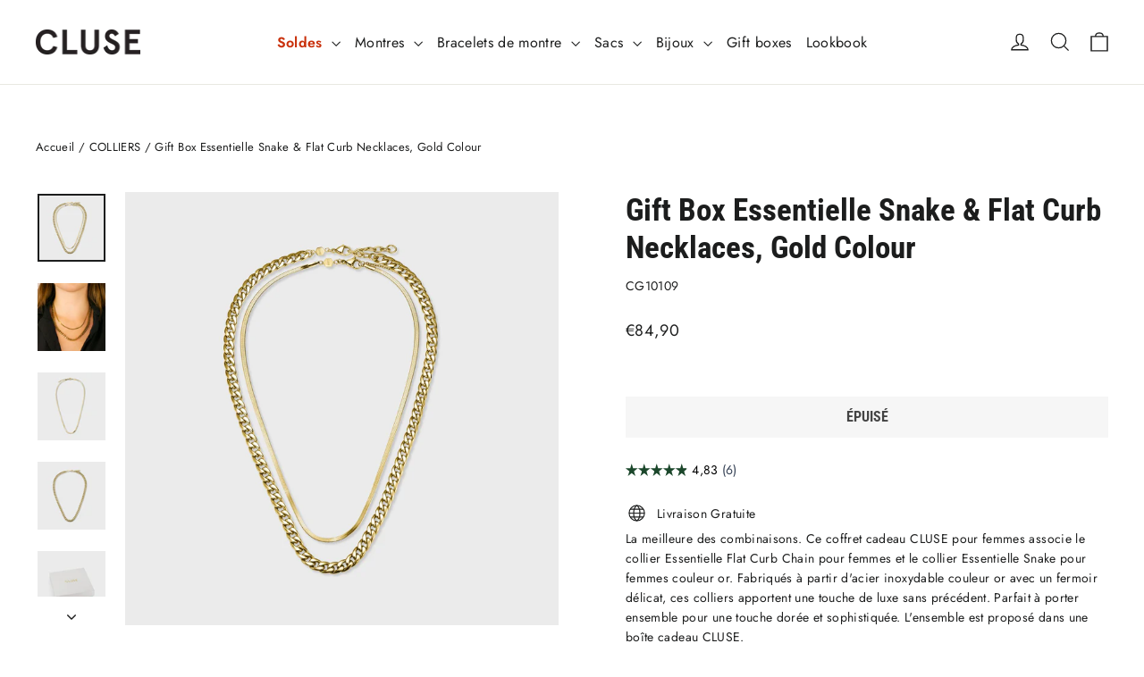

--- FILE ---
content_type: text/javascript
request_url: https://widgets.trustedshops.com/js/XDBC0666BECCD416DE46C7654146EC9CA.js
body_size: 1460
content:
((e,t)=>{const r={shopInfo:{tsId:"XDBC0666BECCD416DE46C7654146EC9CA",name:"CLUSE FR",url:"cluse.com/fr/",language:"fr",targetMarket:"FRA",ratingVariant:"WIDGET",eTrustedIds:{accountId:"acc-fe3fef0b-e749-4363-9133-0691a3d83295",channelId:"chl-64369c26-88f2-4fcb-8bcc-625d0f572487"},buyerProtection:{certificateType:"CLASSIC",certificateState:"PRODUCTION",mainProtectionCurrency:"EUR",classicProtectionAmount:2500,maxProtectionDuration:30,firstCertified:"2019-08-12 00:00:00"},reviewSystem:{rating:{averageRating:4.51,averageRatingCount:1522,overallRatingCount:14305,distribution:{oneStar:82,twoStars:30,threeStars:66,fourStars:189,fiveStars:1155}},reviews:[{average:3,buyerStatement:"Je pensais le sac un peu plus pratique, je ne vois pas comment est-ce qu'on peut rabattre les côtés et rendre le sac plus petit....",rawChangeDate:"2026-01-18T08:21:43.000Z",changeDate:"18/01/2026",transactionDate:"04/01/2026"},{average:5,buyerStatement:"Superbe montre. \nArrivée très bien emballée",rawChangeDate:"2026-01-18T08:18:07.000Z",changeDate:"18/01/2026",transactionDate:"04/01/2026"},{average:5,buyerStatement:"je suis super contente de ma montre , une deuxième dans l’armoire !! des super belles couleurs",rawChangeDate:"2026-01-18T07:51:52.000Z",changeDate:"18/01/2026",transactionDate:"04/01/2026"}]},features:["PRODUCT_REVIEWS","GUARANTEE_RECOG_CLASSIC_INTEGRATION","REVIEWS_AUTO_COLLECTION","INDIVIDUAL_REVIEW_FORM","NET_RECOMMENDATION_SCORE","DISABLE_REVIEWREQUEST_SENDING","MARS_EVENTS","MARS_REVIEWS","MARS_QUESTIONNAIRE","MARS_PUBLIC_QUESTIONNAIRE"],consentManagementType:"OFF",urls:{profileUrl:"https://www.trstd.com/fr-fr/reviews/cluse-com-fr",profileUrlLegalSection:"https://www.trstd.com/fr-fr/reviews/cluse-com-fr#legal-info",reviewLegalUrl:"https://help.etrusted.com/hc/fr/articles/23970864566162"},contractStartDate:"2017-10-10 00:00:00",shopkeeper:{name:"Europe Watch Group B.V.",street:"Danzigerkade 16 E",country:"NL",city:"Amsterdam",zip:"1013AP"},displayVariant:"full",variant:"full",twoLetterCountryCode:"FR"},"process.env":{STAGE:"prod"},externalConfig:{trustbadgeScriptUrl:"https://widgets.trustedshops.com/assets/trustbadge.js",cdnDomain:"widgets.trustedshops.com"},elementIdSuffix:"-98e3dadd90eb493088abdc5597a70810",buildTimestamp:"2026-01-19T05:23:47.578Z",buildStage:"prod"},a=r=>{const{trustbadgeScriptUrl:a}=r.externalConfig;let s=t.querySelector(`script[src="${a}"]`);s&&t.body.removeChild(s),s=t.createElement("script"),s.src=a,s.charset="utf-8",s.setAttribute("data-type","trustbadge-business-logic"),s.onerror=()=>{throw new Error(`The Trustbadge script could not be loaded from ${a}. Have you maybe selected an invalid TSID?`)},s.onload=()=>{e.trustbadge?.load(r)},t.body.appendChild(s)};"complete"===t.readyState?a(r):e.addEventListener("load",(()=>{a(r)}))})(window,document);